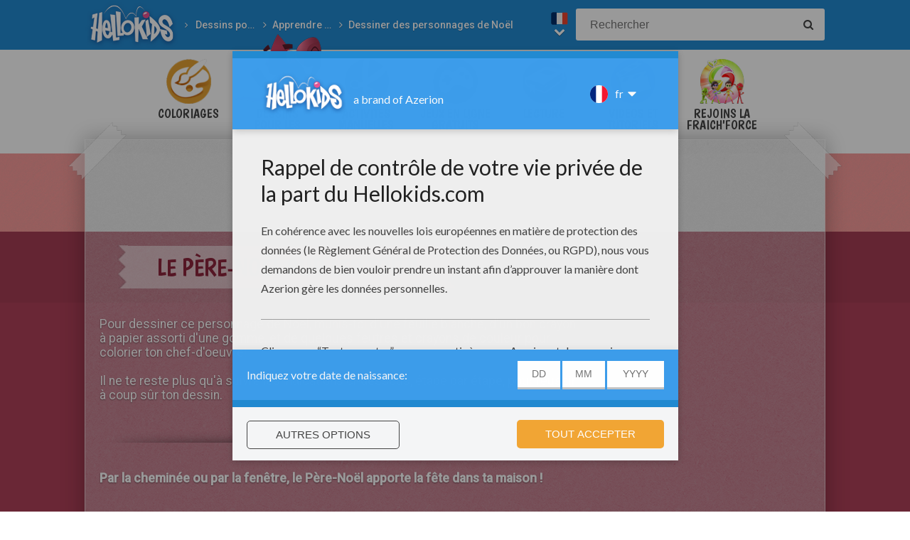

--- FILE ---
content_type: text/html
request_url: https://fr.hellokids.com/c_12343/dessins-pour-les-enfants/apprendre-a-dessiner/dessiner-des-personnages-de-noel/le-pere-noel-sur-les-toits
body_size: 7942
content:
<!DOCTYPE html><html
lang="fr"><head><meta
charset="utf-8"><title>Comment dessiner le père-noël sur les toits - fr.hellokids.com</title><meta
name="robots" content="index,follow" /><meta
name="description" content="Tuto de dessin : Le Père-Noël sur les toits. Pour dessiner ce personnage de Noel, munis-toi d'une feuille blanche, d'un bon crayon à papier assorti ..." /><link
href="https://feeds.feedburner.com/jedessine" rel="alternate" type="application/rss+xml" title="jedessine : RSS 2.0" /><link
href="https://feeds.feedburner.com/nouveautes-jedessine-com" rel="alternate" type="application/rss+xml" title="nouveautes-jedessine-com : RSS 2.0" /><meta
property="og:locale" content="fr"/><meta
property="og:type" content="game"/><meta
property="og:title" content="Comment dessiner le père-noël sur les toits - fr.hellokids.com"/><meta
property="og:description" content="Tuto de dessin : Le Père-Noël sur les toits. Pour dessiner ce personnage de Noel, munis-toi d'une feuille blanche, d'un bon crayon à papier assorti ..."/><meta
property="og:url" content="https://fr.hellokids.com"/><meta
property="og:site_name" content="HelloKids"/><meta
property="article:publisher" content="https://www.facebook.com/hellokidsEs"/><meta
property="og:image" content="https://images.jedessine.com/_uploads/_tiny_galerie/20081044/surlestoits_exq.jpg" /><meta
name="twitter:card" content="https://images.jedessine.com/_uploads/_tiny_galerie/20081044/surlestoits_exq.jpg"/><meta
name="twitter:description" content="Tuto de dessin : Le Père-Noël sur les toits. Pour dessiner ce personnage de Noel, munis-toi d'une feuille blanche, d'un bon crayon à papier assorti ..."/><meta
name="twitter:title" content="Comment dessiner le père-noël sur les toits - fr.hellokids.com"/><meta
name="twitter:site" content="@JennyHellokids"/><meta
name="twitter:image" content="https://images.jedessine.com/_uploads/_tiny_galerie/20081044/surlestoits_exq.jpg"/><meta
name="twitter:creator" content="@JennyHellokids"/><meta
name="p:domain_verify" content="a7d242065afc4fcb85c66774a25587f0"/><meta
name="verify-v1" content="BUBoReyLy/MDQ9pPD9riUpFfCXpexLdnh9UkG+iU/fQ=" /><meta
name="google-site-verification" content="YLnc8k-dcXy8zKKpMVpnsS93q7zK9Z79vvnjFqvJi7A" /><meta
name="content-language" content="fr"/><meta
name="author" content="Azerion"/><meta
name="viewport" content="width=device-width, initial-scale=1, user-scalable=no"/><meta
name="mobile-web-app-capable" content="yes"/><meta
name="application-name" content="HelloKids"/><meta
name="apple-mobile-web-app-capable" content="yes"/><meta
name="apple-mobile-web-app-status-bar-style" content="#c15788"/><meta
name="apple-mobile-web-app-title" content="HelloKids"/><meta
name="msapplication-TileColor" content="#c15788"><meta
name="msapplication-TileImage" content="/mstile-150x150.png"><meta
name="msapplication-tap-highlight" content="no"/><meta
name="theme-color" content="#c15788"/><link
rel="apple-touch-icon" sizes="180x180" href="/apple-touch-icon.png"/><link
rel="icon" type="image/png" href="/favicon-32x32.png" sizes="32x32"/><link
rel="icon" type="image/png" href="/favicon-16x16.png" sizes="16x16"/><link
rel="manifest" href="/manifest.json"/><link
rel="mask-icon" href="/safari-pinned-tab.svg" data-color="#c15788"/> <script type="text/javascript" src="https://assets.casualportals.com/gdpr/cmp/cmpBundle.min.js"></script> <link rel="alternate" hreflang="fr" href="https://fr.hellokids.com/c_12343/dessins-pour-les-enfants/apprendre-a-dessiner/dessiner-des-personnages-de-noel/le-pere-noel-sur-les-toits" /><link rel="alternate" hreflang="en" href="https://www.hellokids.com/c_12386/drawing-for-kids/drawing-lessons-for-kids/how-to-draw-holidays/how-to-draw-christmas/santa-claus-gift-sack" /><link rel="alternate" hreflang="es" href="https://es.hellokids.com/c_14354/dibujo-para-ninos/lapiz/fiestas-del-ano/navidad/papa-noel" /><link rel="alternate" hreflang="de" href="https://de.hellokids.com/c_12386/bilder-fur-kinder/wie-man-malt-tipps/wie-man-ferien-malt/wie-man-weihnachten-malt/wie-man-den-weihnachtsmann-mit-geschenken-malt" /><link rel="alternate" hreflang="pt" href="https://pt.hellokids.com/c_12386/desenhos-para-criancas/aulas-de-desenho/como-desenhar-ferias/como-desenhar-natal/como-desenhar-o-papai-noel-com-presentes" /><link
rel="alternate" hreflang="ar" href="/c_12386" /><link
rel="stylesheet" href="/design/normal/print.css" type="text/css" media="print" /><link
rel="stylesheet" href="/design/normal/main.css?r=cc16ffcb7ab53839454a4c533f6179d366fad911" type="text/css" /><link
href="https://fonts.googleapis.com/css?family=Roboto:400,500%7CBoogaloo" rel="stylesheet" type="text/css" /> <script>//console.log("DEBUG : common_js.php : "+document.location.href)
        var _t = {"fermer":"fermer","rechercher":"Rechercher","publicite":"Publicit\u00e9","cookie_text":"Nous utilisons des cookies pour analyser notre trafic et donner \u00e0 nos utilisateurs la meilleure exp\u00e9rience utilisateur. Nous fournissons \u00e9galement des informations sur l'utilisation de notre site \u00e0 nos partenaires publicitaires et d'analyse.","accept":"Accord","see_details":"Voir les d\u00e9tails."};</script> 
 <script src="//ajax.googleapis.com/ajax/libs/jquery/1.10.2/jquery.min.js"></script> <script src="//ajax.googleapis.com/ajax/libs/jqueryui/1.10.3/jquery-ui.min.js"></script> <script src="/all_js.js?type=js&amp;urls=%2Ffonctions_dyn.js,%2F_scripts%2Ffancybox%2Fjquery.fancybox.pack.js,%2F_scripts%2Fskin%2Fskin.js,%2F_scripts%2Fpub.js,%2F_scripts%2Fmodules%2Fdetect_mobile%2Fmobile.js,%2F_scripts%2Fjs%2Fmodernizr.min.js,%2F_scripts%2Fswfobject%2Fswfobject.js,%2Ftemplates%2Fcoloriages%2Fscripts%2Fgs%2Ftweenmax.min.js,%2F_scripts%2Fjs%2Finview.min.js,%2F_scripts%2Fmodules%2Fslider%2Fslider.js,%2F_local%2Ffr%2F2015-ludo%2Fludo.js,%2F_scripts%2Ffonctions.js,%2F_scripts%2Fjquery%2Fplugins%2Fjquery.touchSwipe.min.js,%2F_scripts%2Fjs%2Ffullscreen-2.js,%2F_scripts%2Fmodules%2Finterface%2Finterface.js,%2F_scripts%2Fgdpr%2Fgdpr.js&amp;date=20260129f"></script> <script src="/_scripts/jwplayer/7.10.5/jwplayer.js"></script> <script>jwplayer.key="CtIRIUT9cDLfzehAE7Eo6mZqmt15u6q/t8L6rQ==";</script> <script>function trackEvenement(p1){ p2 = (arguments[1]  ? arguments[1] : ''); p3 = "/c_12343/dessins-pour-les-enfants/apprendre-a-dessiner/dessiner-des-personnages-de-noel/le-pere-noel-sur-les-toits"; _gaq.push(["_trackEvent", p1, p2, p3]); }</script> <script>interface.id_kid = 0;
		interface.start();</script>  <script class="notInApp">var _comscore = _comscore || [];
			_comscore.push({ c1: "2", c2: "18316359" });
			(function() {
			var s = document.createElement("script"), el = document.getElementsByTagName("script")[0]; s.async = true;
			s.src = (document.location.protocol == "https:" ? "https://sb" : "http://b") + ".scorecardresearch.com/beacon.js";
			el.parentNode.insertBefore(s, el);
			})();</script>  <script type="text/javascript">var _gaq = _gaq || []; _gaq.push(['_setAccount', 'UA-316984-1']); _gaq.push(['_trackPageview']); _gaq.push(['_trackPageLoadTime']); (function() { var ga = document.createElement('script'); ga.type = 'text/javascript'; ga.async = true; 
ga.src = ('https:' == document.location.protocol ? 'https://' : 'http://') + 'stats.g.doubleclick.net/dc.js'; 
var s = document.getElementsByTagName('script')[0]; s.parentNode.insertBefore(ga, s); })();</script> <script>(function(i,s,o,g,r,a,m){i['GoogleAnalyticsObject']=r;i[r]=i[r]||function(){
		  (i[r].q=i[r].q||[]).push(arguments)},i[r].l=1*new Date();a=s.createElement(o),
		  m=s.getElementsByTagName(o)[0];a.async=1;a.src=g;m.parentNode.insertBefore(a,m)
		  })(window,document,'script','https://www.google-analytics.com/analytics.js','ga');
		  ga('create', 'UA-316984-51', 'auto', {'allowLinker': true});
		  ga('require', 'linker');
		  ga('linker:autoLink', ['fr.hellokids.com', 'es.hellokids.com', 'de.hellokids.com', 'pt.hellokids.com', 'ar.hellokids.com'] );
		  setTimeout(function() {		      
		      ga('send', 'pageview');
		  }, 2000);</script><link rel="canonical" href="https://fr.hellokids.com/c_12343/dessins-pour-les-enfants/apprendre-a-dessiner/dessiner-des-personnages-de-noel/le-pere-noel-sur-les-toits"> <script>sessionStorage.JDSciblage = "a:1:{s:3:\"DFP\";a:2:{i:0;s:6:\"dessin\";s:2:\"kw\";s:4:\"noel\";}}"</script><script src="/_scripts/modules/reviews/reviews.js.php"></script><link
href="https://plus.google.com/107310140041283337025" rel="publisher" /><link
href="https://plus.google.com/104649591213060561583" rel="author" />
<!--[if IE]><script src="https://html5shiv.googlecode.com/svn/trunk/html5.js"></script><![endif]--> <script type="text/javascript">// This is for debugging purposes.
            // console.log('content Type: ' + 'dessin');
            // console.log('template path: ' + '/templates/dessin_cont.php');

            // Define needed elements so we can use them to decide which page we are one/which ads to load in
            var contentType = 'dessin';
            var selectedTemplate = 'gameTemplate';
            var selectedAdsArray = undefined;

            // We want to fill in the adsArray only if we are on the gamepage. Otherwise we want to load in all ads.
            if(selectedTemplate === 'gameTemplate') {
                selectedAdsArray = ['genbu-slot'];
                // Array for 2 skyscraper (outside layout) layout.
                var sidesAdArray = [
                    'coloriage',
                    'dessiner_text',
                    'texte propre',
                    'Jeu Arcade',
                    'puzzle',
                    'Memory HTML5',
                    'Mots-mélés en ligne',
                    'Quizz',
                    'Dragoart'
                ];
                // Array for single skyscraper (inside content) layout
                var contentAdArray = [
                    'dessin',
                    'contes',
                    'blagues',
                    'actualités_text'
                ];
                // Array for rectangle ad layout (mostly used for video content, hence the variable name.)
                var videoAdArray = [
                    'Leçon de dessin en vidéo',
                    'dessiner_video',
                    'Vidéos',
                    'Fiche Bricolage',
                    'PAPER STORY',
                    'Playlist Vidéo batteryPOP',
                    'Tour de magie',
                    'actualités_video'
                ];

                // Push adunit names into the adsArray depending on which template it is.
                if (sidesAdArray.indexOf(contentType) >= 0){
                    selectedAdsArray.push('byakko-slot');
                    selectedAdsArray.push('seiryu-slot');
                } else if (contentAdArray.indexOf(contentType) >= 0){
                    selectedAdsArray.push('suzaku-slot');
                } else if (videoAdArray.indexOf(contentType) >= 0){
                    selectedAdsArray.push('amaterasu-slot');
                }
            } else {
                // Keep adsArray undefined so it will just load in all the ads.
                selectedAdsArray = undefined;
            }

            // Define HB_OPTIONS as we need this to configure our headerbidding wrapper
            window['HB_OPTIONS'] = {
                debug: false,
                template:  selectedTemplate,
                selectedAds: selectedAdsArray,
                setTargeting: function(){
                    googletag.pubads()
                    .setTargeting('CategoryID', [795])                    .setTargeting('TagID', [6673, 100])                    .setTargeting('ContentID', [12343])                    .setTargeting('CountryID', 'fr');
                }
            };

            // Load in the actual script for headerbidding and ads
            var hbTag = document.createElement('script');
            hbTag.type = 'text/javascript';
            hbTag.id = 'idhb';
            hbTag.src = 'https://hb.improvedigital.com/pbw/headerlift.min.js';
            var node = document.getElementsByTagName('script')[0];
            node.parentNode.insertBefore(hbTag, node);</script> 
 <script async src="https://www.googletagmanager.com/gtag/js?id=DC-8273842"></script> <script>window.dataLayer = window.dataLayer || [];
        function gtag(){dataLayer.push(arguments);}
        gtag('js', new Date());

        gtag('config', 'DC-8273842');</script> </head><body
class="fr  pagecontenu " data-bg="#C00"><div
id="overDiv" style="position: absolute; visibility: hidden; z-index:1000;"></div><div
id='cobabox'></div><div
id="cracker-slot"></div><div
id="menu2" class="menu_6"><div
id="menu_fr" class="main_menu">
<button
id="burger" class="burger" attr-active="false"></button>
<a
href="/" title="Home" target="_self"  class="HKlogo">
<img
src="/design/normal/assets/logo.png" srcset="/design/normal/assets/logo.png, /design/normal/assets/logo@2x.png 2x" alt="HelloKids Logo" width="130" height="66">
</a><ul
id='breadcrumb'><li>
<a
href="/r_12/dessins-pour-les-enfants" title="Dessins pour les enfants" target="_self">Dessins pour les enfants</a></li><li>
<a
href="/r_14/dessins-pour-les-enfants/apprendre-a-dessiner" title="Apprendre à dessiner" target="_self">Apprendre à dessiner</a></li><li>
<a
href="/r_795/dessins-pour-les-enfants/apprendre-a-dessiner/dessiner-des-personnages-de-noel" title="Dessiner des personnages de Noël" target="_self">Dessiner des personnages de Noël</a></li></ul> <script src="/_scripts/modules/menu/breadcrumbs.js"></script> <script>(function(){
                    var breadcrumbs = new Breadcrumbs();
                    breadcrumbs.element = $("#breadcrumb");
                    breadcrumbs.create();
			    }());</script> <form
class="searchEngine" action="/recherche" method="get">
<input
type="text" name="recherche" class="recherche HKtitle" value="" placeholder="Rechercher" />
<button
type="submit" name="search_go" class="search_go fa fa-search" value=""></button></form><div
class="lang"><div
class="curr-lang"><div
class="fr-flag curr-flag"></div></div><ul
class="drop-down-list"><li><a
class="en" href="https://www.hellokids.com" target="_blank" title="Website for kids" rel="nofollow" >Website for kids</a></li><li><a
class="es" href="https://es.hellokids.com" target="_blank" title="Pagina web para niños" rel="nofollow" >Pagina web para niños</a></li><li><a
class="de" href="https://de.hellokids.com" target="_blank" title="Website für Kinder" rel="nofollow" >Website für Kinder</a></li><li><a
class="pt" href="https://pt.hellokids.com" target="_blank" title="Site para crianças" rel="nofollow" >Site para crianças</a></li></ul></div></div></div><div
id="g_dessin" class="g_all"><div
id="main-navigation" class="main-navigation" attr-active="false"><form
class="searchEngine" action="/recherche" method="get">
<input
type="text" name="recherche" class="recherche HKtitle" value="" placeholder="Rechercher" />
<button
type="submit" name="search_go" class="search_go fa fa-search" value=""></button></form>
<nav
class="items">
<a
class="m_coloriage bigitem navtag" href="/r_3/coloriages"
title="Coloriages" target="_self"><span>Coloriages</span></a>
<a
class="m_dessin bigitem navtagon" href="/r_12/dessins-pour-les-enfants"
title="Dessins pour les enfants" target="_self"><span>Dessins pour les enfants</span></a>
<a
class="m_brico bigitem navtag" href="/r_645/activites-manuelles"
title="Activites Manuelles" target="_self"><span>Activites Manuelles</span></a>
<a
class="m_jeux bigitem navtag" href="/r_19/jeux-en-ligne-gratuits"
title="jeux en ligne gratuits" target="_self"><span>jeux en ligne gratuits</span></a>
<a
class="m_lecture bigitem navtag" href="/r_644/lire-et-apprendre"
title="Lecture" target="_self"><span>Lecture</span></a>
<a
class="m_video bigitem navtag" href="/r_996/videos-et-tutoriels"
title="Vidéos et Tutoriels" target="_self"><span>Vidéos et Tutoriels</span></a>
<a
class="m_fraich bigitem navtag" href="https://creatives.quantum-advertising.com/HELLOKIDS/index.html" title="Rejoins la Fraich'Force" target="_blank">
<span>Rejoins la Fraich'Force</span>
</a>
</nav></div><div
id="mask" class="mask"></div><div
id="global"><div
class="gap-closer small closer">
<img
src="/design/normal/assets/tape-top-left.png" srcset="/design/normal/assets/tape-top-left.png, /design/normal/assets/tape-top-left@2x.png 2x" width="83" height="83" class="tape-top-left" alt="tape-top-left"/>
<img
src="/design/normal/assets/tape-top-right.png" srcset="/design/normal/assets/tape-top-right.png, /design/normal/assets/tape-top-right@2x.png 2x" width="83" height="83" class="tape-top-right" alt="tape-top-right"/></div> <script src="/_scripts/modules/menu/burgerMenu.js"></script> <script>(function(){
			        var mobileMenu = new BurgerMenu();
                    mobileMenu.start();
			    }());</script> <div
id="content" class="drawingPage"><div
id="top-wrap"><div
id="top" class=" notInApp hide-in-fs"><div
id="genbu-slot" class="pub"></div></div></div> <script src="/op/chasse/chasse.js"></script> <div
class="contentWrap"><div
class="content-block content-type"><div
class="content-container"><h1 class="contentTitle">Le Père-Noël sur les toits</h1></div></div><div
class="content-block content-type"><div
class="content-container"><div
class="content-image"><div
class="content-image-main"><p><span>Pour dessiner ce personnage de Noel, munis-toi d'une feuille blanche, d'un bon crayon à papier assorti d'une gomme, et de quelques feutres et crayons de couleur pour colorier ton chef-d'oeuvre!<br><br>Il ne te reste plus qu'à suivre les indications ci-dessous, étape par étape, pour réussir à coup sûr ton dessin.</span></p><hr><p><span><span
class="text_gros"><strong><font>Par la cheminée ou par la fenêtre, le Père-Noël apporte la fête dans ta maison !</font><font><br></font></strong></span></span></p><hr><p><br><span
class="text_gros"><strong>ETAPE 1<br><br></strong></span><img
src="http://images.jedessine.com/_uploads/_tiny_galerie/20081044/toits1-source_ak8.jpg" alt="toits1"></p><p><br><span
class="text_gros"><strong><br>ETAPE 2<br><br></strong></span><img
src="http://images.jedessine.com/_uploads/_tiny_galerie/20081044/toits2-source_z3h.jpg" alt="toits2"></p><p> </p><p><br><span
class="text_gros"><strong><br>ETAPE 3<br><br></strong></span><img
src="http://images.jedessine.com/_uploads/_tiny_galerie/20081044/toits3-source_v2u.jpg" alt="toits3"></p><p> </p><p><br><span
class="text_gros"><strong><br>ETAPE 4<br><br></strong></span><img
src="http://images.jedessine.com/_uploads/_tiny_galerie/20081044/toits4-source_mbq.jpg" alt="toits4"></p><p> </p><p> </p><hr><p><span><br><br></span><span>Une fois ton dessin terminé, colorie-le selon ton imagination.<br><br><br>Voici le dessin d'Anna. Envoie-nous le tien!</span><span><br><br></span></p><p><img
src="http://images.jedessine.com/_uploads/_tiny_galerie/20081044/surlestoits-source_c8y.jpg" alt="surlestoits"></p><p> </p><p> </p></div><div
class="slots"><div
id="suzaku-slot"></div></div></div></div></div><div
class="content-block content-type"><div
class="content-container"><div
class="content-suggestions"><div
class="contentType-suggestions"><a
class="prev" href="/c_12344/dessins-pour-les-enfants/apprendre-a-dessiner/dessiner-des-personnages-de-noel/le-traineau-du-pere-noel" title="précédent : Dessiner des personnages de Noël"><p
class="suggestion-title">Le traineau du Père-Noël</p><img
src="https://images.jedessine.com/_uploads/_tiny_galerie/20081044/traineau_ir8.jpg" alt="Le traineau du Père-Noël"/></a><a
class="next" href="/c_12342/dessins-pour-les-enfants/apprendre-a-dessiner/dessiner-des-personnages-de-noel/le-sapin-de-noel" title="suivant : Dessiner des personnages de Noël"><img
src="https://images.jedessine.com/_uploads/_tiny_galerie/20081044/sapin_62x.jpg" alt="Le sapin de Noël"/><p
class="suggestion-title">Le sapin de Noël</p></a></div></div></div></div><div
class="content-block content-type"><div
class="content-container"><div
class="addthis-container"><div
class="addthis_inline_share_toolbox"></div></div></div></div><div
class="content-block content-type"><div
class="content-container"><div
class="taglist" data-legend="Thèmes"><h3>Thèmes:</h3><a
href="/t_6673/pere-noel?rub=12" class="tag">Père Noël</a>
<a
href="/t_100/noel?rub=12" class="tag">Noël</a></div></div></div><div
class="content-block content-type"><div
class="content-container" id="review">
<section
id="reviews" itemscope itemtype="http://schema.org/UserComments"><h2 class="titre HKtitle">Vos commentaires</h2><div
class="note" itemprop="aggregateRating" itemscope itemtype="http://schema.org/AggregateRating"><div
class="starrating show" data-rel="4"></div><p>
<span
itemprop="reviewCount">7</span> vote(s)					- Note moyenne
<span
itemprop="ratingValue">4.4</span>/<span
itemprop="bestRating">5</span></p></div><div
id="reviewList"><article
class="hid" itemprop="reviews" itemscope itemtype="http://schema.org/Review"><div>
<label
itemprop="author">jinanou</label><div
itemprop="reviewRating" itemscope itemtype="http://schema.org/Rating"><div
class="rate"><span
itemprop="ratingValue">5</span>/<span
itemprop="bestRating">5</span></div><div
class="starrating show" data-rel="5"></div></div></div><div><p>jeudi 31 Décembre 2020 &agrave; 16h34<meta
itemprop="datePublished" content="2020-12-31" /></p><p
class="com" itemprop="reviewBody">j'adore je vais essuyer de faire le même.</p></div>
</article><article
class="hid" itemprop="reviews" itemscope itemtype="http://schema.org/Review"><div>
<label
itemprop="author">voitur</label><div
itemprop="reviewRating" itemscope itemtype="http://schema.org/Rating"><div
class="rate"><span
itemprop="ratingValue">4</span>/<span
itemprop="bestRating">5</span></div><div
class="starrating show" data-rel="4"></div></div></div><div><p>samedi 01 Avril 2017 &agrave; 20h16<meta
itemprop="datePublished" content="2017-04-01" /></p><p
class="com" itemprop="reviewBody">Belc</p></div>
</article><article
class="hid" itemprop="reviews" itemscope itemtype="http://schema.org/Review"><div>
<label
itemprop="author">line</label><div
itemprop="reviewRating" itemscope itemtype="http://schema.org/Rating"><div
class="rate"><span
itemprop="ratingValue">5</span>/<span
itemprop="bestRating">5</span></div><div
class="starrating show" data-rel="5"></div></div></div><div><p>vendredi 12 Décembre 2014 &agrave; 20h21<meta
itemprop="datePublished" content="2014-12-12" /></p><p
class="com" itemprop="reviewBody">oh oh trop cool cool pere noel coucou ami</p></div>
</article><article
class="hid" itemprop="reviews" itemscope itemtype="http://schema.org/Review"><div>
<label
itemprop="author">paolina henon</label><div
itemprop="reviewRating" itemscope itemtype="http://schema.org/Rating"><div
class="rate"><span
itemprop="ratingValue">5</span>/<span
itemprop="bestRating">5</span></div><div
class="starrating show" data-rel="5"></div></div></div><div><p>mercredi 29 Octobre 2014 &agrave; 15h46<meta
itemprop="datePublished" content="2014-10-29" /></p><p
class="com" itemprop="reviewBody">trop cool c est super</p></div>
</article><article
class="hid" itemprop="reviews" itemscope itemtype="http://schema.org/Review"><div>
<label
itemprop="author">violetta</label><div
itemprop="reviewRating" itemscope itemtype="http://schema.org/Rating"><div
class="rate"><span
itemprop="ratingValue">5</span>/<span
itemprop="bestRating">5</span></div><div
class="starrating show" data-rel="5"></div></div></div><div><p>lundi 27 Octobre 2014 &agrave; 19h46<meta
itemprop="datePublished" content="2014-10-27" /></p><p
class="com" itemprop="reviewBody">mon dessin est trop beau</p></div>
</article><article
class="hid" itemprop="reviews" itemscope itemtype="http://schema.org/Review"><div>
<label
itemprop="author">dada</label><div
itemprop="reviewRating" itemscope itemtype="http://schema.org/Rating"><div
class="rate"><span
itemprop="ratingValue">3</span>/<span
itemprop="bestRating">5</span></div><div
class="starrating show" data-rel="3"></div></div></div><div><p>vendredi 13 Décembre 2013 &agrave; 10h38<meta
itemprop="datePublished" content="2013-12-13" /></p><p
class="com" itemprop="reviewBody">love</p></div>
</article><article
class="hid" itemprop="reviews" itemscope itemtype="http://schema.org/Review"><div>
<label
itemprop="author"><a href="/cdn-cgi/l/email-protection" class="__cf_email__" data-cfemail="0775686a63723532477e666f6868296175">[email&#160;protected]</a></label><div
itemprop="reviewRating" itemscope itemtype="http://schema.org/Rating"><div
class="rate"><span
itemprop="ratingValue">4</span>/<span
itemprop="bestRating">5</span></div><div
class="starrating show" data-rel="4"></div></div></div><div><p>dimanche 01 Décembre 2013 &agrave; 13h50<meta
itemprop="datePublished" content="2013-12-01" /></p><p
class="com" itemprop="reviewBody">ce dessin est trop beau</p></div>
</article></div><center>
<a
class="clicky-clicky" id="plusReviews">Voir les autres commentaires</a></center>
</section><form
method="post" action="/_scripts/modules/reviews/post.php" class="c_after" onsubmit="return checkReview('#review');"><h2 class="titre HKtitle">Noter cette page</h2>
<input
type="text" name="name" id="name" placeholder="name" />
<input
type="text" name="firstname" id="firstname" value="Paul" placeholder="firstname"/><textarea name="comment" id="comment" placeholder="Votre commentaire" tabindex="2"></textarea><input
type="text" name="pseudo" id="pseudo" placeholder="Votre pseudonyme" tabindex="1" /><div
class="starrating edit anim_03s">
<label>Votre note</label><div
class="starsWrap">
<em
class="r1" data-rel="1"><i
class="fa fa-star" aria-hidden="true"></i></em>
<em
class="r2" data-rel="2"><i
class="fa fa-star" aria-hidden="true"></i></em>
<em
class="r3" data-rel="3"><i
class="fa fa-star" aria-hidden="true"></i></em>
<em
class="r4" data-rel="4"><i
class="fa fa-star" aria-hidden="true"></i></em>
<em
class="r5" data-rel="5"><i
class="fa fa-star" aria-hidden="true"></i></em></div></div>
<input
type="hidden" name="note" id="note" value="4"/>
<input
type="hidden" name="type_externe" value="contenu"/>
<input
type="hidden" name="id_externe" value="12343"/>
<input
type="hidden" name="origine" value="/c_12343/dessins-pour-les-enfants/apprendre-a-dessiner/dessiner-des-personnages-de-noel/le-pere-noel-sur-les-toits"/>
<input
class="submitButton clicky-clicky" type="submit" id="noter" value="Publier"  tabindex="3"/></form></div></div> <script data-cfasync="false" src="/cdn-cgi/scripts/5c5dd728/cloudflare-static/email-decode.min.js"></script><script>var review = new reviewForm('#review');
		review.page 	= 'contenu';
		review.id 	= 12343;
		review.total 	= 7;
		review.init();</script> </div></div></div></div><footer
class="notInApp hide-in-fs"><div
class="footer-container"><div
class="footer-content">
<img
class="mascotte-footer" src="/design/normal/assets/mascottes/carl_footer.png" srcset="/design/normal/assets/mascottes/carl_footer.png, /design/normal/assets/mascottes/carl_footer@2x.png 2x" title="Footer Mascotte" width="197" height="101" alt="Footer Mascotte"><div
class="publisher">
<a
href="//azerion.com/" title="Azerion" target="_blank">
<img
src="/design/normal/assets/AZERION_logo_txt_white.png" title="Azerion logo" class="azerion-logo" alt="Azerion logo">
</a></div><div
class="links">
<a
href="//azerion.com/" rel="nofollow" target="_blank" title="">About</a> |
<a
href="//azerion.com/" rel="nofollow" target="_blank" title="">Advertising</a> |
Contact: <a href="/cdn-cgi/l/email-protection#4635333636293432062e232a2a292d2f22356825292b" title=""><span class="__cf_email__" data-cfemail="d8abada8a8b7aaac98b0bdb4b4b7b3b1bcabf6bbb7b5">[email&#160;protected]</span></a> |
<a
href="//azerion.com/business/terms.html" rel="nofollow" target="_blank" title="">Conditions</a> |
<a
href="//azerion.com/business/privacy.html" rel="nofollow" target="_blank" title="">Cookies</a> |
<a
id="review-gdpr-button" title="Paramètres de confidentialité">Paramètres de confidentialité</a></div><div
class="rights">
&copy;2016 Azerion. All rights reserved.</div></div></div>
</footer><span
class="hid notInApp">TEMPS DE GENERATION DE LA PAGE : 171ms <br/><em>Fichier généré le 29/01/2026 à
09:14:15</em></span> <script data-cfasync="false" src="/cdn-cgi/scripts/5c5dd728/cloudflare-static/email-decode.min.js"></script><script src="/_includes/js.php/footerJS.js.php"></script> <script defer src="https://static.cloudflareinsights.com/beacon.min.js/vcd15cbe7772f49c399c6a5babf22c1241717689176015" integrity="sha512-ZpsOmlRQV6y907TI0dKBHq9Md29nnaEIPlkf84rnaERnq6zvWvPUqr2ft8M1aS28oN72PdrCzSjY4U6VaAw1EQ==" data-cf-beacon='{"version":"2024.11.0","token":"a1a91e461c2d49319414142d3d5ae941","r":1,"server_timing":{"name":{"cfCacheStatus":true,"cfEdge":true,"cfExtPri":true,"cfL4":true,"cfOrigin":true,"cfSpeedBrain":true},"location_startswith":null}}' crossorigin="anonymous"></script>
</body></html>

--- FILE ---
content_type: text/html
request_url: https://assets.casualportals.com/gdpr/wall/hk/index.html
body_size: 1939
content:
<!DOCTYPE html>
<html>
<head>
    <meta charset="utf-8">
    <meta name="viewport" content="width=device-width, initial-scale=1, maximum-scale=1">
    <meta http-equiv="X-UA-Compatible" content="IE=11">
    <script>
        var now = new Date();
        var cacheBuster = now.getTime();
        var e = document.getElementsByTagName("meta")[0];
        var cssEl = document.createElement('link');
        cssEl.rel = 'stylesheet';
        cssEl.href = 'style.css?' + cacheBuster;
        e.parentNode.insertBefore(cssEl, e.nextSibling);
    </script>
</head>
<body>
    <div id="reviewContainer" style="display: none;">
        <div id="reviewBox">
            <div id="reviewHeader">
                ${brandLogo}
                <span>
                    {{titleBarSub}}
                </span>
                <label id="languageSelectToggle">
                    ${languageIcon}
                    <span>
                        ${language}
                        <svg width="20" height="20" viewBox="0 0 1792 1792" xmlns="http://www.w3.org/2000/svg"><path d="M1408 704q0 26-19 45l-448 448q-19 19-45 19t-45-19l-448-448q-19-19-19-45t19-45 45-19h896q26 0 45 19t19 45z"/></svg>
                    </span>
                </label>
                ${languageList}
            </div>
            <div id="mainContentContainer">
                <h1>{{mainTitle}}</h1>
                <p>{{mainText1}}</p>
                <div class="spacer"></div>
                <p>{{mainText2}}</p>
                <p><label id="directVendor" class="boxToggle" data-type="vendors">{{buttonTexts.ourVendors}}</label></p>
                <p><label id="directPublisher" class="boxToggle" data-type="publishers">{{buttonTexts.ourPublishers}}</label></p>
                ${purposes}
            </div>
            <div id="otherOptionsContainer" class="hidden">
                <h1>{{otherOptions.mainTitle}}</h1>
                <p>{{otherOptions.mainDesc}}</p>
                <div class="optionContainer">
                    <div id="ogdpr_advertisement_container">
                        <div class="optionTitleBox">
                            <h2>{{otherOptions.section1Title}}</h2>
                            <span class="detailToggle">{{buttonTexts.details}}</span>
                            <label class="switch">
                                <input type="checkbox" id="ogdpr_advertisement">
                                <span class="slider"></span>
                            </label>
                        </div>
                        <p>
                            {{otherOptions.section1Desc}}
                            <span id="openVendorList">
                                {{buttonTexts.checkVendors}}
                            </span>
                        </p>
                    </div>
                    <div id="ogdpr_tracking_container">
                        <div class="optionTitleBox">
                            <h2>{{otherOptions.section2Title}}</h2>
                            <span class="detailToggle">{{buttonTexts.details}}</span>
                            <label class="switch">
                                <input type="checkbox" id="ogdpr_tracking">
                                <span class="slider"></span>
                            </label>
                        </div>
                        <p>{{otherOptions.section2Desc}}</p>
                    </div>
                    <div id="ogdpr_thirdParty_container">
                        <div class="optionTitleBox">
                            <h2>{{otherOptions.section3Title}}</h2>
                            <span class="detailToggle">{{buttonTexts.details}}</span>
                            <label class="switch">
                                <input type="checkbox" id="ogdpr_thirdParty">
                                <span class="slider"></span>
                            </label>
                        </div>
                        <p>{{otherOptions.section3Desc}}</p>
                    </div>
                    <div id="ogdpr_publisher_container">
                        <div class="optionTitleBox">
                            <h2>{{otherOptions.section4Title}}</h2>
                            <span class="detailToggle">{{buttonTexts.details}}</span>
                            <label class="switch">
                                <input type="checkbox" id="ogdpr_publisher">
                                <span class="slider"></span>
                            </label>
                        </div>
                        <p>
                            {{otherOptions.section4Desc}}
                            <span id="openPublisherList">
                                {{buttonTexts.checkPublishers}}
                            </span>
                        </p>
                    </div>
                </div>
            </div>
            <div id="reviewFooter">
                <div class="ageCheckRow">
                    <label class="checkboxError nonpc">
                    {{buttonTexts.ageCheckError}}
                    </label>

                    <div class="dateFormContainer">
                        <p>{{buttonTexts.dateOfBirthMessage}}</p>
                        <div class="dateForm">
                            <input type="number"
                                   id="ageDay"
                                   name="day"
                                   placeholder="DD"
                                   maxlength="2"
                                   min="1"
                                   max="31"
                                   pattern="\d*"
                                   data-nextfield="ageMonth"/>
                            <input type="number"
                                   id="ageMonth"
                                   name="month"
                                   placeholder="MM"
                                   min="1"
                                   max="12"
                                   maxlength="2"
                                   pattern="\d*"
                                   data-nextfield="ageYear"/>
                            <input type="number"
                                   id="ageYear"
                                   name="year"
                                   placeholder="YYYY"
                                   maxlength="4"
                                   min="1900"
                                   pattern="\d*"/>
                        </div>
                    </div>
                </div>
                <div class="footerButtonRow">
                    <button class="optionButton hidden" id="backButton">
                        <svg width="20" height="20" viewBox="0 0 1792 1792" xmlns="http://www.w3.org/2000/svg"><path d="M1427 301l-531 531 531 531q19 19 19 45t-19 45l-166 166q-19 19-45 19t-45-19l-742-742q-19-19-19-45t19-45l742-742q19-19 45-19t45 19l166 166q19 19 19 45t-19 45z"/></svg>
                    </button>
                    <button class="optionButton" id="otherOptions">{{buttonTexts.otherOptions}}</button>
                    <button class="optionButton hidden" id="saveButton">{{buttonTexts.save}}</button>
                    <button class="optionButton" id="acceptAll">{{buttonTexts.acceptAll}}</button>
                </div>
            </div>
        </div>
        <div id="vendorBoxContainer">
            <div id="vendorBox">
                <div class="vendorListHeader">
                    <svg width="2304" height="1792" viewBox="0 0 2304 1792" xmlns="http://www.w3.org/2000/svg"><path d="M640 1632l384-192v-314l-384 164v342zm-64-454l404-173-404-173-404 173zm1088 454l384-192v-314l-384 164v342zm-64-454l404-173-404-173-404 173zm-448-293l384-165v-266l-384 164v267zm-64-379l441-189-441-189-441 189zm1088 518v416q0 36-19 67t-52 47l-448 224q-25 14-57 14t-57-14l-448-224q-4-2-7-4-2 2-7 4l-448 224q-25 14-57 14t-57-14l-448-224q-33-16-52-47t-19-67v-416q0-38 21.5-70t56.5-48l434-186v-400q0-38 21.5-70t56.5-48l448-192q23-10 50-10t50 10l448 192q35 16 56.5 48t21.5 70v400l434 186q36 16 57 48t21 70z"/></svg>
                    <h2>{{buttonTexts.ourVendors}}</h2>
                    <label class="switch">
                        <input type="checkbox" id="allVendorsCheckbox"/>
                        <span class="slider"></span>
                    </label>
                    <label class="toggleLegend" data-type="vendors">{{buttonTexts.showLegend}}</label>
                    <div class="legend" id="vendorLegend"></div>
                    <button id="closeVendors">
                        <svg width="15" height="15" viewBox="0 0 1792 1792" xmlns="http://www.w3.org/2000/svg"><path d="M1490 1322q0 40-28 68l-136 136q-28 28-68 28t-68-28l-294-294-294 294q-28 28-68 28t-68-28l-136-136q-28-28-28-68t28-68l294-294-294-294q-28-28-28-68t28-68l136-136q28-28 68-28t68 28l294 294 294-294q28-28 68-28t68 28l136 136q28 28 28 68t-28 68l-294 294 294 294q28 28 28 68z"/></svg>
                    </button>
                </div>
                <ul id="vendorList"></ul>
            </div>
        </div>
        <div id="publisherBoxContainer">
            <div id="publisherBox">
                <div class="publisherListHeader">
                    <svg width="2304" height="1792" viewBox="0 0 2304 1792" xmlns="http://www.w3.org/2000/svg"><path d="M640 1632l384-192v-314l-384 164v342zm-64-454l404-173-404-173-404 173zm1088 454l384-192v-314l-384 164v342zm-64-454l404-173-404-173-404 173zm-448-293l384-165v-266l-384 164v267zm-64-379l441-189-441-189-441 189zm1088 518v416q0 36-19 67t-52 47l-448 224q-25 14-57 14t-57-14l-448-224q-4-2-7-4-2 2-7 4l-448 224q-25 14-57 14t-57-14l-448-224q-33-16-52-47t-19-67v-416q0-38 21.5-70t56.5-48l434-186v-400q0-38 21.5-70t56.5-48l448-192q23-10 50-10t50 10l448 192q35 16 56.5 48t21.5 70v400l434 186q36 16 57 48t21 70z"/></svg>
                    <h2>{{buttonTexts.ourPublishers}}</h2>
                    <label class="switch">
                        <input type="checkbox" id="allPublishersCheckbox"/>
                        <span class="slider"></span>
                    </label>
                    <button id="closePublishers">
                        <svg width="15" height="15" viewBox="0 0 1792 1792" xmlns="http://www.w3.org/2000/svg"><path d="M1490 1322q0 40-28 68l-136 136q-28 28-68 28t-68-28l-294-294-294 294q-28 28-68 28t-68-28l-136-136q-28-28-28-68t28-68l294-294-294-294q-28-28-28-68t28-68l136-136q28-28 68-28t68 28l294 294 294-294q28-28 68-28t68 28l136 136q28 28 28 68t-28 68l-294 294 294 294q28 28 28 68z"/></svg>
                    </button>
                </div>
                <ul id="publisherList"></ul>
            </div>
        </div>
    </div>

    <script>
        var now = new Date();
        var cacheBuster = now.getTime();
        var e = document.getElementsByTagName("script")[0];
        var scriptEl = document.createElement('script');
        scriptEl.type = 'text/javascript';
        scriptEl.src = 'wall.min.js?' + cacheBuster;
        e.parentNode.insertBefore(scriptEl, e);

        scriptEl.addEventListener('load', function() {
            new Gdpr();
        });
    </script>
<script defer src="https://static.cloudflareinsights.com/beacon.min.js/vcd15cbe7772f49c399c6a5babf22c1241717689176015" integrity="sha512-ZpsOmlRQV6y907TI0dKBHq9Md29nnaEIPlkf84rnaERnq6zvWvPUqr2ft8M1aS28oN72PdrCzSjY4U6VaAw1EQ==" data-cf-beacon='{"version":"2024.11.0","token":"332451cfb811441eb7261ae8a4020b38","r":1,"server_timing":{"name":{"cfCacheStatus":true,"cfEdge":true,"cfExtPri":true,"cfL4":true,"cfOrigin":true,"cfSpeedBrain":true},"location_startswith":null}}' crossorigin="anonymous"></script>
</body>
</html>

--- FILE ---
content_type: text/html; charset=utf-8
request_url: https://www.google.com/recaptcha/api2/aframe
body_size: 184
content:
<!DOCTYPE HTML><html><head><meta http-equiv="content-type" content="text/html; charset=UTF-8"></head><body><script nonce="TPXo-1tR_jANGVYhdmz5oQ">/** Anti-fraud and anti-abuse applications only. See google.com/recaptcha */ try{var clients={'sodar':'https://pagead2.googlesyndication.com/pagead/sodar?'};window.addEventListener("message",function(a){try{if(a.source===window.parent){var b=JSON.parse(a.data);var c=clients[b['id']];if(c){var d=document.createElement('img');d.src=c+b['params']+'&rc='+(localStorage.getItem("rc::a")?sessionStorage.getItem("rc::b"):"");window.document.body.appendChild(d);sessionStorage.setItem("rc::e",parseInt(sessionStorage.getItem("rc::e")||0)+1);localStorage.setItem("rc::h",'1769781645502');}}}catch(b){}});window.parent.postMessage("_grecaptcha_ready", "*");}catch(b){}</script></body></html>